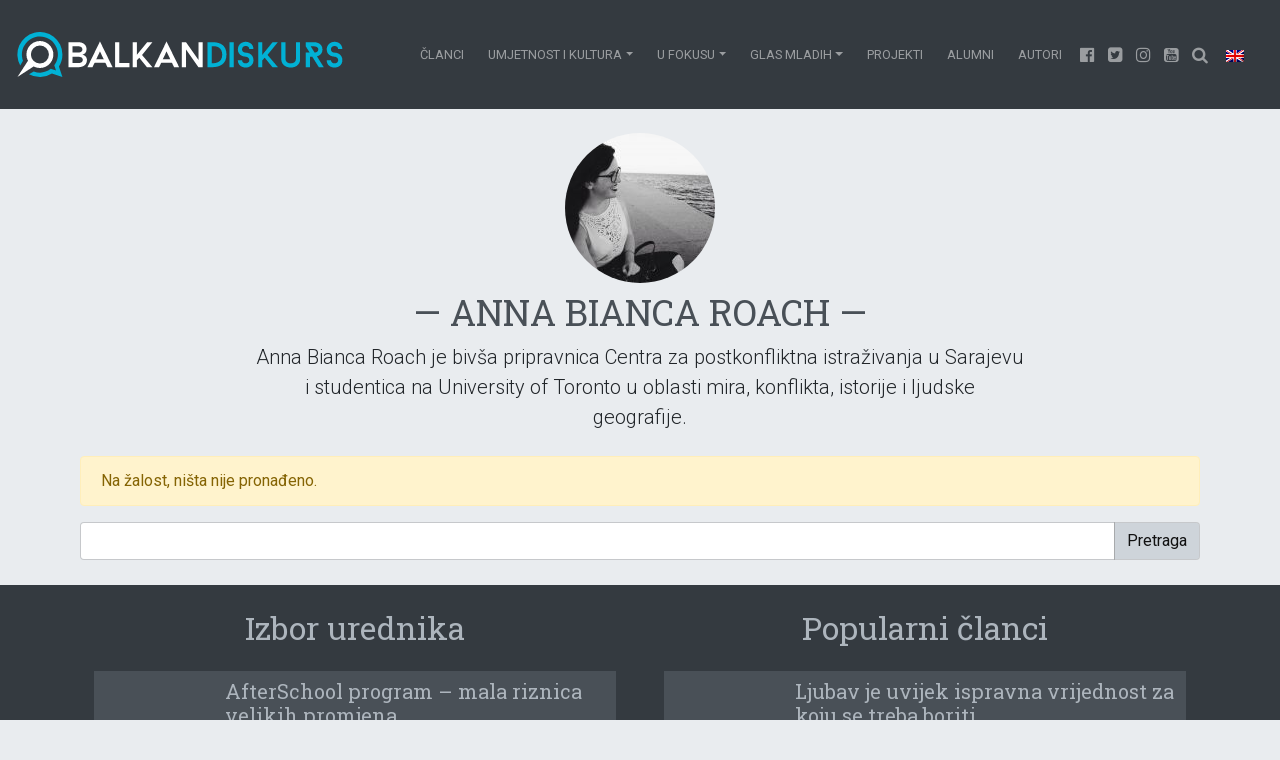

--- FILE ---
content_type: text/html; charset=UTF-8
request_url: https://balkandiskurs.com/profile/anna-bianca-roach/
body_size: 19550
content:
<!doctype html>
<html lang="bs-BA">
<head><meta charset="utf-8"><script>if(navigator.userAgent.match(/MSIE|Internet Explorer/i)||navigator.userAgent.match(/Trident\/7\..*?rv:11/i)){var href=document.location.href;if(!href.match(/[?&]nowprocket/)){if(href.indexOf("?")==-1){if(href.indexOf("#")==-1){document.location.href=href+"?nowprocket=1"}else{document.location.href=href.replace("#","?nowprocket=1#")}}else{if(href.indexOf("#")==-1){document.location.href=href+"&nowprocket=1"}else{document.location.href=href.replace("#","&nowprocket=1#")}}}}</script><script>class RocketLazyLoadScripts{constructor(){this.v="1.2.4",this.triggerEvents=["keydown","mousedown","mousemove","touchmove","touchstart","touchend","wheel"],this.userEventHandler=this._triggerListener.bind(this),this.touchStartHandler=this._onTouchStart.bind(this),this.touchMoveHandler=this._onTouchMove.bind(this),this.touchEndHandler=this._onTouchEnd.bind(this),this.clickHandler=this._onClick.bind(this),this.interceptedClicks=[],window.addEventListener("pageshow",t=>{this.persisted=t.persisted}),window.addEventListener("DOMContentLoaded",()=>{this._preconnect3rdParties()}),this.delayedScripts={normal:[],async:[],defer:[]},this.trash=[],this.allJQueries=[]}_addUserInteractionListener(t){if(document.hidden){t._triggerListener();return}this.triggerEvents.forEach(e=>window.addEventListener(e,t.userEventHandler,{passive:!0})),window.addEventListener("touchstart",t.touchStartHandler,{passive:!0}),window.addEventListener("mousedown",t.touchStartHandler),document.addEventListener("visibilitychange",t.userEventHandler)}_removeUserInteractionListener(){this.triggerEvents.forEach(t=>window.removeEventListener(t,this.userEventHandler,{passive:!0})),document.removeEventListener("visibilitychange",this.userEventHandler)}_onTouchStart(t){"HTML"!==t.target.tagName&&(window.addEventListener("touchend",this.touchEndHandler),window.addEventListener("mouseup",this.touchEndHandler),window.addEventListener("touchmove",this.touchMoveHandler,{passive:!0}),window.addEventListener("mousemove",this.touchMoveHandler),t.target.addEventListener("click",this.clickHandler),this._renameDOMAttribute(t.target,"onclick","rocket-onclick"),this._pendingClickStarted())}_onTouchMove(t){window.removeEventListener("touchend",this.touchEndHandler),window.removeEventListener("mouseup",this.touchEndHandler),window.removeEventListener("touchmove",this.touchMoveHandler,{passive:!0}),window.removeEventListener("mousemove",this.touchMoveHandler),t.target.removeEventListener("click",this.clickHandler),this._renameDOMAttribute(t.target,"rocket-onclick","onclick"),this._pendingClickFinished()}_onTouchEnd(){window.removeEventListener("touchend",this.touchEndHandler),window.removeEventListener("mouseup",this.touchEndHandler),window.removeEventListener("touchmove",this.touchMoveHandler,{passive:!0}),window.removeEventListener("mousemove",this.touchMoveHandler)}_onClick(t){t.target.removeEventListener("click",this.clickHandler),this._renameDOMAttribute(t.target,"rocket-onclick","onclick"),this.interceptedClicks.push(t),t.preventDefault(),t.stopPropagation(),t.stopImmediatePropagation(),this._pendingClickFinished()}_replayClicks(){window.removeEventListener("touchstart",this.touchStartHandler,{passive:!0}),window.removeEventListener("mousedown",this.touchStartHandler),this.interceptedClicks.forEach(t=>{t.target.dispatchEvent(new MouseEvent("click",{view:t.view,bubbles:!0,cancelable:!0}))})}_waitForPendingClicks(){return new Promise(t=>{this._isClickPending?this._pendingClickFinished=t:t()})}_pendingClickStarted(){this._isClickPending=!0}_pendingClickFinished(){this._isClickPending=!1}_renameDOMAttribute(t,e,r){t.hasAttribute&&t.hasAttribute(e)&&(event.target.setAttribute(r,event.target.getAttribute(e)),event.target.removeAttribute(e))}_triggerListener(){this._removeUserInteractionListener(this),"loading"===document.readyState?document.addEventListener("DOMContentLoaded",this._loadEverythingNow.bind(this)):this._loadEverythingNow()}_preconnect3rdParties(){let t=[];document.querySelectorAll("script[type=rocketlazyloadscript][data-rocket-src]").forEach(e=>{let r=e.getAttribute("data-rocket-src");if(r&&0!==r.indexOf("data:")){0===r.indexOf("//")&&(r=location.protocol+r);try{let i=new URL(r).origin;i!==location.origin&&t.push({src:i,crossOrigin:e.crossOrigin||"module"===e.getAttribute("data-rocket-type")})}catch(n){}}}),t=[...new Map(t.map(t=>[JSON.stringify(t),t])).values()],this._batchInjectResourceHints(t,"preconnect")}async _loadEverythingNow(){this.lastBreath=Date.now(),this._delayEventListeners(),this._delayJQueryReady(this),this._handleDocumentWrite(),this._registerAllDelayedScripts(),this._preloadAllScripts(),await this._loadScriptsFromList(this.delayedScripts.normal),await this._loadScriptsFromList(this.delayedScripts.defer),await this._loadScriptsFromList(this.delayedScripts.async);try{await this._triggerDOMContentLoaded(),await this._pendingWebpackRequests(this),await this._triggerWindowLoad()}catch(t){console.error(t)}window.dispatchEvent(new Event("rocket-allScriptsLoaded")),this._waitForPendingClicks().then(()=>{this._replayClicks()}),this._emptyTrash()}_registerAllDelayedScripts(){document.querySelectorAll("script[type=rocketlazyloadscript]").forEach(t=>{t.hasAttribute("data-rocket-src")?t.hasAttribute("async")&&!1!==t.async?this.delayedScripts.async.push(t):t.hasAttribute("defer")&&!1!==t.defer||"module"===t.getAttribute("data-rocket-type")?this.delayedScripts.defer.push(t):this.delayedScripts.normal.push(t):this.delayedScripts.normal.push(t)})}async _transformScript(t){if(await this._littleBreath(),!0===t.noModule&&"noModule"in HTMLScriptElement.prototype){t.setAttribute("data-rocket-status","skipped");return}return new Promise(navigator.userAgent.indexOf("Firefox/")>0||""===navigator.vendor?e=>{let r=document.createElement("script");[...t.attributes].forEach(t=>{let e=t.nodeName;"type"!==e&&("data-rocket-type"===e&&(e="type"),"data-rocket-src"===e&&(e="src"),r.setAttribute(e,t.nodeValue))}),t.text&&(r.text=t.text),r.hasAttribute("src")?(r.addEventListener("load",e),r.addEventListener("error",e)):(r.text=t.text,e());try{t.parentNode.replaceChild(r,t)}catch(i){e()}}:e=>{function r(){t.setAttribute("data-rocket-status","failed"),e()}try{let i=t.getAttribute("data-rocket-type"),n=t.getAttribute("data-rocket-src");i?(t.type=i,t.removeAttribute("data-rocket-type")):t.removeAttribute("type"),t.addEventListener("load",function r(){t.setAttribute("data-rocket-status","executed"),e()}),t.addEventListener("error",r),n?(t.removeAttribute("data-rocket-src"),t.src=n):t.src="data:text/javascript;base64,"+window.btoa(unescape(encodeURIComponent(t.text)))}catch(s){r()}})}async _loadScriptsFromList(t){let e=t.shift();return e&&e.isConnected?(await this._transformScript(e),this._loadScriptsFromList(t)):Promise.resolve()}_preloadAllScripts(){this._batchInjectResourceHints([...this.delayedScripts.normal,...this.delayedScripts.defer,...this.delayedScripts.async],"preload")}_batchInjectResourceHints(t,e){var r=document.createDocumentFragment();t.forEach(t=>{let i=t.getAttribute&&t.getAttribute("data-rocket-src")||t.src;if(i){let n=document.createElement("link");n.href=i,n.rel=e,"preconnect"!==e&&(n.as="script"),t.getAttribute&&"module"===t.getAttribute("data-rocket-type")&&(n.crossOrigin=!0),t.crossOrigin&&(n.crossOrigin=t.crossOrigin),t.integrity&&(n.integrity=t.integrity),r.appendChild(n),this.trash.push(n)}}),document.head.appendChild(r)}_delayEventListeners(){let t={};function e(e,r){!function e(r){!t[r]&&(t[r]={originalFunctions:{add:r.addEventListener,remove:r.removeEventListener},eventsToRewrite:[]},r.addEventListener=function(){arguments[0]=i(arguments[0]),t[r].originalFunctions.add.apply(r,arguments)},r.removeEventListener=function(){arguments[0]=i(arguments[0]),t[r].originalFunctions.remove.apply(r,arguments)});function i(e){return t[r].eventsToRewrite.indexOf(e)>=0?"rocket-"+e:e}}(e),t[e].eventsToRewrite.push(r)}function r(t,e){let r=t[e];Object.defineProperty(t,e,{get:()=>r||function(){},set(i){t["rocket"+e]=r=i}})}e(document,"DOMContentLoaded"),e(window,"DOMContentLoaded"),e(window,"load"),e(window,"pageshow"),e(document,"readystatechange"),r(document,"onreadystatechange"),r(window,"onload"),r(window,"onpageshow")}_delayJQueryReady(t){let e;function r(t){return t.split(" ").map(t=>"load"===t||0===t.indexOf("load.")?"rocket-jquery-load":t).join(" ")}function i(i){if(i&&i.fn&&!t.allJQueries.includes(i)){i.fn.ready=i.fn.init.prototype.ready=function(e){return t.domReadyFired?e.bind(document)(i):document.addEventListener("rocket-DOMContentLoaded",()=>e.bind(document)(i)),i([])};let n=i.fn.on;i.fn.on=i.fn.init.prototype.on=function(){return this[0]===window&&("string"==typeof arguments[0]||arguments[0]instanceof String?arguments[0]=r(arguments[0]):"object"==typeof arguments[0]&&Object.keys(arguments[0]).forEach(t=>{let e=arguments[0][t];delete arguments[0][t],arguments[0][r(t)]=e})),n.apply(this,arguments),this},t.allJQueries.push(i)}e=i}i(window.jQuery),Object.defineProperty(window,"jQuery",{get:()=>e,set(t){i(t)}})}async _pendingWebpackRequests(t){let e=document.querySelector("script[data-webpack]");async function r(){return new Promise(t=>{e.addEventListener("load",t),e.addEventListener("error",t)})}e&&(await r(),await t._requestAnimFrame(),await t._pendingWebpackRequests(t))}async _triggerDOMContentLoaded(){this.domReadyFired=!0,await this._littleBreath(),document.dispatchEvent(new Event("rocket-DOMContentLoaded")),await this._littleBreath(),window.dispatchEvent(new Event("rocket-DOMContentLoaded")),await this._littleBreath(),document.dispatchEvent(new Event("rocket-readystatechange")),await this._littleBreath(),document.rocketonreadystatechange&&document.rocketonreadystatechange()}async _triggerWindowLoad(){await this._littleBreath(),window.dispatchEvent(new Event("rocket-load")),await this._littleBreath(),window.rocketonload&&window.rocketonload(),await this._littleBreath(),this.allJQueries.forEach(t=>t(window).trigger("rocket-jquery-load")),await this._littleBreath();let t=new Event("rocket-pageshow");t.persisted=this.persisted,window.dispatchEvent(t),await this._littleBreath(),window.rocketonpageshow&&window.rocketonpageshow({persisted:this.persisted})}_handleDocumentWrite(){let t=new Map;document.write=document.writeln=function(e){let r=document.currentScript;r||console.error("WPRocket unable to document.write this: "+e);let i=document.createRange(),n=r.parentElement,s=t.get(r);void 0===s&&(s=r.nextSibling,t.set(r,s));let a=document.createDocumentFragment();i.setStart(a,0),a.appendChild(i.createContextualFragment(e)),n.insertBefore(a,s)}}async _littleBreath(){Date.now()-this.lastBreath>45&&(await this._requestAnimFrame(),this.lastBreath=Date.now())}async _requestAnimFrame(){return document.hidden?new Promise(t=>setTimeout(t)):new Promise(t=>requestAnimationFrame(t))}_emptyTrash(){this.trash.forEach(t=>t.remove())}static run(){let t=new RocketLazyLoadScripts;t._addUserInteractionListener(t)}}RocketLazyLoadScripts.run();</script>
    
    <meta http-equiv="x-ua-compatible" content="ie=edge">
    <meta name="viewport" content="width=device-width, initial-scale=1, shrink-to-fit=no">
    
    
    <title>Profile: Anna Bianca Roach | Balkan Diskurs</title><link rel="preload" as="style" href="https://fonts.googleapis.com/css?family=Roboto%20Slab%3A400%2C100%2C300%2C700%7CRoboto%3A400%2C100%2C300%2C700&#038;display=swap" /><link rel="stylesheet" href="https://fonts.googleapis.com/css?family=Roboto%20Slab%3A400%2C100%2C300%2C700%7CRoboto%3A400%2C100%2C300%2C700&#038;display=swap" media="print" onload="this.media='all'" /><noscript><link rel="stylesheet" href="https://fonts.googleapis.com/css?family=Roboto%20Slab%3A400%2C100%2C300%2C700%7CRoboto%3A400%2C100%2C300%2C700&#038;display=swap" /></noscript><style id="rocket-critical-css">:root{--wp-admin-theme-color:#007cba;--wp-admin-theme-color-darker-10:#006ba1;--wp-admin-theme-color-darker-20:#005a87}*,:after,:before{-webkit-box-sizing:border-box;box-sizing:border-box}html{-ms-overflow-style:scrollbar;-ms-text-size-adjust:100%;-webkit-text-size-adjust:100%;font-family:sans-serif;line-height:1.15}@-ms-viewport{width:device-width}header,main,nav{display:block}body{background-color:#e9ecef;color:#212529;font-family:Roboto,Helvetica Neue,Arial,sans-serif;font-size:1rem;font-weight:400;line-height:1.5;margin:0;text-align:left}h1,h6{margin-bottom:.5rem;margin-top:0}p{margin-bottom:1rem;margin-top:0}ul{margin-bottom:1rem}ul{margin-top:0}small{font-size:80%}a{-webkit-text-decoration-skip:objects;background-color:transparent;color:#1db1d3;text-decoration:none}img{border-style:none;vertical-align:middle}a,button,input{-ms-touch-action:manipulation;touch-action:manipulation}button,input{font-family:inherit;font-size:inherit;line-height:inherit;margin:0}button,input{overflow:visible}button{text-transform:none}[type=submit],button,html [type=button]{-webkit-appearance:button}[type=button]::-moz-focus-inner,[type=submit]::-moz-focus-inner,button::-moz-focus-inner{border-style:none;padding:0}::-webkit-file-upload-button{-webkit-appearance:button;font:inherit}h1,h6{color:#495057;font-family:Roboto Slab,Georgia,Serif;font-weight:400;line-height:1.2;margin-bottom:.5rem}h1{font-size:2.25rem}h6{font-size:1rem}.lead{font-size:1.25rem;font-weight:300}small{font-size:80%;font-weight:400}.container{margin-left:auto;margin-right:auto;padding-left:10px;padding-right:10px;width:100%}@media (min-width:576px){.container{max-width:540px}}@media (min-width:768px){.container{max-width:720px}}@media (min-width:992px){.container{max-width:960px}}@media (min-width:1200px){.container{max-width:1140px}}.row{display:-webkit-box;display:-ms-flexbox;display:flex;-ms-flex-wrap:wrap;flex-wrap:wrap;margin-left:-10px;margin-right:-10px}.col-md-4{min-height:1px;padding-left:10px;padding-right:10px;position:relative;width:100%}@media (min-width:768px){.col-md-4{-webkit-box-flex:0;-ms-flex:0 0 33.33333%;flex:0 0 33.33333%;max-width:33.33333%}}.form-control{background-clip:padding-box;background-color:#fff;background-image:none;border:1px solid rgba(0,0,0,.15);border-radius:.25rem;color:#495057;display:block;font-size:1rem;line-height:1.25;padding:.5rem .75rem;width:100%}.form-control::-ms-expand{background-color:transparent;border:0}.form-control::-webkit-input-placeholder{color:#868e96;opacity:1}.form-control:-ms-input-placeholder{color:#868e96;opacity:1}.btn{border:1px solid transparent;border-radius:.25rem;display:inline-block;font-size:1rem;font-weight:400;line-height:1.25;padding:.5rem .75rem;text-align:center;vertical-align:middle;white-space:nowrap}.btn-secondary{background-color:#ced4da;border-color:#ced4da;color:#111}.collapse{display:none}.dropdown{position:relative}.dropdown-toggle:after{border-left:.3em solid transparent;border-right:.3em solid transparent;border-top:.3em solid;content:"";display:inline-block;height:0;margin-left:.255em;vertical-align:.255em;width:0}.dropdown-menu{background-clip:padding-box;background-color:#fff;border:1px solid rgba(0,0,0,.15);border-radius:.25rem;color:#212529;display:none;float:left;font-size:1rem;left:0;list-style:none;margin:.125rem 0 0;min-width:10rem;padding:.5rem 0;position:absolute;text-align:left;top:100%;z-index:1000}.dropdown-item{background:none;border:0;clear:both;color:#212529;display:block;font-weight:400;padding:.25rem 1.5rem;text-align:inherit;white-space:nowrap;width:100%}.input-group{display:-webkit-box;display:-ms-flexbox;display:flex;position:relative;width:100%}.input-group .form-control{-webkit-box-flex:1;-ms-flex:1 1 auto;flex:1 1 auto;margin-bottom:0;position:relative;width:1%;z-index:2}.input-group-btn,.input-group .form-control{-webkit-box-align:center;-ms-flex-align:center;align-items:center;display:-webkit-box;display:-ms-flexbox;display:flex}.input-group-btn{vertical-align:middle;white-space:nowrap}.input-group .form-control:not(:last-child){border-bottom-right-radius:0;border-top-right-radius:0}.input-group-btn:not(:first-child)>.btn{border-bottom-left-radius:0;border-top-left-radius:0}.input-group-btn{font-size:0;position:relative;white-space:nowrap}.input-group-btn>.btn{background-clip:padding-box;border:1px solid rgba(0,0,0,.15);position:relative}.input-group-btn:not(:first-child)>.btn{margin-left:-1px;z-index:2}.nav-link{display:block;padding:.5rem 1rem}@media (min-width:992px){.navbar-expand-lg{-ms-flex-wrap:nowrap;flex-wrap:nowrap;-webkit-box-pack:start;-ms-flex-pack:start;justify-content:flex-start}.navbar-expand-lg,.navbar-expand-lg .navbar-nav{-webkit-box-orient:horizontal;-webkit-box-direction:normal;-ms-flex-direction:row;flex-direction:row}.navbar-expand-lg .navbar-nav .dropdown-menu{position:absolute}.navbar-expand-lg .navbar-nav .nav-link{padding-left:.5rem;padding-right:.5rem}.navbar-expand-lg .navbar-collapse{display:-webkit-box!important;display:-ms-flexbox!important;display:flex!important}.navbar-expand-lg .navbar-toggler{display:none}}.card{background-clip:border-box;background-color:#fff;border:1px solid #e9ecef;border-radius:.25rem;display:-webkit-box;display:-ms-flexbox;display:flex;-webkit-box-orient:vertical;-webkit-box-direction:normal;-ms-flex-direction:column;flex-direction:column;min-width:0;position:relative;word-wrap:break-word}.card-body{-webkit-box-flex:1;-ms-flex:1 1 auto;flex:1 1 auto;padding:1rem}.card-title{margin-bottom:.75rem}.bg-dark{background-color:#343a40!important}.rounded-circle{border-radius:50%}.d-none{display:none!important}.d-flex{display:-webkit-box!important;display:-ms-flexbox!important;display:flex!important}@media (min-width:576px){.d-sm-block{display:block!important}.d-sm-flex{display:-webkit-box!important;display:-ms-flexbox!important;display:flex!important}}@media (min-width:768px){.d-md-inline{display:inline!important}}.flex-row{-webkit-box-orient:horizontal!important;-ms-flex-direction:row!important;flex-direction:row!important}.flex-row{-webkit-box-direction:normal!important}.justify-content-center{-webkit-box-pack:center!important;-ms-flex-pack:center!important;justify-content:center!important}.justify-content-around{-ms-flex-pack:distribute!important;justify-content:space-around!important}.align-items-stretch{-webkit-box-align:stretch!important;-ms-flex-align:stretch!important;align-items:stretch!important}@media (min-width:576px){.justify-content-sm-end{-webkit-box-pack:end!important;-ms-flex-pack:end!important;justify-content:flex-end!important}}.w-100{width:100%!important}.mt-2{margin-top:.5rem!important}.mr-2{margin-right:.5rem!important}.mb-2{margin-bottom:.5rem!important}.mb-4{margin-bottom:1.5rem!important}.mx-auto{margin-right:auto!important}.ml-auto,.mx-auto{margin-left:auto!important}@media (min-width:992px){.mt-lg-0{margin-top:0!important}}.text-center{text-align:center!important}.text-uppercase{text-transform:uppercase!important}@font-face{font-family:FontAwesome;font-style:normal;font-weight:400;src:url(/app/themes/balkandiskurs/dist/vendor/fontawesome-webfont_674f50d2.eot);src:url(/app/themes/balkandiskurs/dist/vendor/fontawesome-webfont_674f50d2.eot?#iefix&v=4.7.0) format("embedded-opentype"),url(/app/themes/balkandiskurs/dist/vendor/fontawesome-webfont_af7ae505.woff2) format("woff2"),url(/app/themes/balkandiskurs/dist/vendor/fontawesome-webfont_fee66e71.woff) format("woff"),url(/app/themes/balkandiskurs/dist/vendor/fontawesome-webfont_b06871f2.ttf) format("truetype"),url(/app/themes/balkandiskurs/dist/vendor/fontawesome-webfont_912ec66d.svg#fontawesomeregular) format("svg")}.fa{-moz-osx-font-smoothing:grayscale;-webkit-font-smoothing:antialiased;display:inline-block;font:normal normal normal 14px/1 FontAwesome;font-size:inherit;text-rendering:auto}.fa-2x{font-size:2em}.fa-search:before{content:"\F002"}.fa-twitter-square:before{content:"\F081"}.fa-youtube-square:before{content:"\F166"}.fa-instagram:before{content:"\F16D"}.fa-facebook-official:before{content:"\F230"}.card .ratio,.card .ratio-2x1{background-color:#1db1d3}.card .ratio-2x1 .image,.card .ratio .image{-webkit-transform:scale(1);-o-transform:scale(1);transform:scale(1)}.ratio,.ratio-2x1{display:block;overflow:hidden;position:relative;width:100%}.image{background-position:50%;background-size:cover}.image{display:block;height:100%;position:absolute;width:100%}.ratio-2x1{padding-bottom:75%}@media (min-width:576px){.ratio-2x1{padding-bottom:50%}}.navbar{font-size:.8rem;padding:1rem;position:relative;text-align:center;text-transform:uppercase}.navbar{-webkit-box-align:center;-ms-flex-align:center;align-items:center;display:-webkit-box;display:-ms-flexbox;display:flex;-ms-flex-wrap:wrap;flex-wrap:wrap;-webkit-box-pack:justify;-ms-flex-pack:justify;justify-content:space-between}@media (min-width:576px){.navbar{padding:2rem 1rem}}.navbar-brand{display:inline-block;font-size:1.25rem;line-height:inherit;margin-right:1rem;padding-bottom:0;padding-top:0;white-space:nowrap}.navbar-nav{display:-webkit-box;display:-ms-flexbox;display:flex;-webkit-box-orient:vertical;-webkit-box-direction:normal;-ms-flex-direction:column;flex-direction:column;list-style:none;margin-bottom:0;padding-left:0}.navbar-nav .nav-link{padding-left:0;padding-right:0}.navbar-nav .dropdown-menu{float:none;position:static}.navbar-collapse{-webkit-box-align:center;-ms-flex-align:center;align-items:center;-ms-flex-preferred-size:100%;flex-basis:100%}.navbar-toggler{background:transparent;border:1px solid transparent;border-radius:.25rem;font-size:1.25rem;line-height:1;padding:.25rem .75rem}.navbar-toggler-icon{background:no-repeat 50%;background-size:100% 100%;content:"";display:inline-block;height:1.5em;vertical-align:middle;width:1.5em}@media (min-width:992px){.navbar-expand-lg{-ms-flex-wrap:nowrap;flex-wrap:nowrap;-webkit-box-pack:start;-ms-flex-pack:start;justify-content:flex-start}.navbar-expand-lg,.navbar-expand-lg .navbar-nav{-webkit-box-orient:horizontal;-webkit-box-direction:normal;-ms-flex-direction:row;flex-direction:row}.navbar-expand-lg .navbar-nav .dropdown-menu{position:absolute}.navbar-expand-lg .navbar-nav .nav-link{padding-left:.75rem;padding-right:.75rem}.navbar-expand-lg .navbar-collapse{display:-webkit-box!important;display:-ms-flexbox!important;display:flex!important}.navbar-expand-lg .navbar-toggler{display:none}}.navbar-dark .navbar-brand{color:#fff}.navbar-dark .navbar-nav .nav-link{color:hsla(0,0%,100%,.5)}.navbar-dark .navbar-toggler{border-color:hsla(0,0%,100%,.1);color:hsla(0,0%,100%,.5)}.navbar-dark .navbar-toggler-icon{background-image:url("data:image/svg+xml;charset=utf8,%3Csvg viewBox='0 0 30 30' xmlns='http://www.w3.org/2000/svg'%3E%3Cpath stroke='rgba(255,255,255,0.5)' stroke-width='2' stroke-linecap='round' stroke-miterlimit='10' d='M4 7h22M4 15h22M4 23h22'/%3E%3C/svg%3E")}.dropdown-menu{background-color:#495057;text-align:center}.dropdown-menu .dropdown-item{color:#868e96}.navbar-brand img{height:auto;padding:0;width:65vw}@media (min-width:576px){.navbar-brand img{height:2.8125rem;width:auto}.dropdown-menu{background-color:#fff;font-size:.8rem;line-height:2rem;text-align:left}}#myDiv{opacity:1}</style>
<link rel="alternate" hreflang="bs" href="/profile/anna-bianca-roach/" />
<link rel="alternate" hreflang="en" href="/en/profile/anna-bianca-roach/" />
<link rel="alternate" hreflang="x-default" href="/profile/anna-bianca-roach/" />

<!-- The SEO Framework by Sybre Waaijer -->
<meta name="robots" content="noindex" />
<meta name="description" content="Anna Bianca Roach je biv&scaron;a pripravnica Centra za postkonfliktna istraživanja u Sarajevu i studentica na University of Toronto u oblasti mira, konflikta&#8230;" />
<meta property="og:type" content="website" />
<meta property="og:locale" content="bs_BA" />
<meta property="og:site_name" content="Balkan Diskurs" />
<meta property="og:title" content="Profile: Anna Bianca Roach | Balkan Diskurs" />
<meta property="og:description" content="Anna Bianca Roach je biv&scaron;a pripravnica Centra za postkonfliktna istraživanja u Sarajevu i studentica na University of Toronto u oblasti mira, konflikta, istorije i ljudske geografije." />
<meta property="og:url" content="https:///profile/anna-bianca-roach/" />
<meta property="og:image" content="https://balkandiskurs.com/app/uploads/2017/10/cropped-balkan_diskurs_logo_square-2.png" />
<meta property="og:image:width" content="512" />
<meta property="og:image:height" content="512" />
<meta name="twitter:card" content="summary_large_image" />
<meta name="twitter:title" content="Profile: Anna Bianca Roach | Balkan Diskurs" />
<meta name="twitter:description" content="Anna Bianca Roach je biv&scaron;a pripravnica Centra za postkonfliktna istraživanja u Sarajevu i studentica na University of Toronto u oblasti mira, konflikta, istorije i ljudske geografije." />
<meta name="twitter:image" content="https://balkandiskurs.com/app/uploads/2017/10/cropped-balkan_diskurs_logo_square-2.png" />
<script type="application/ld+json">{"@context":"https://schema.org","@graph":[{"@type":"WebSite","@id":"https://balkandiskurs.com/#/schema/WebSite","url":"https://balkandiskurs.com/","name":"Balkan Diskurs","description":"Za nezavisne, odgovorne medije i medijsku pismenost na Zapadnom Balkanu","inLanguage":"bs-BA","potentialAction":{"@type":"SearchAction","target":{"@type":"EntryPoint","urlTemplate":"https://balkandiskurs.com/search/{search_term_string}/"},"query-input":"required name=search_term_string"},"publisher":{"@type":"Organization","@id":"https://balkandiskurs.com/#/schema/Organization","name":"Balkan Diskurs","url":"https://balkandiskurs.com/","logo":{"@type":"ImageObject","url":"https://balkandiskurs.com/app/uploads/2017/10/cropped-balkan_diskurs_logo_square-2.png","contentUrl":"https://balkandiskurs.com/app/uploads/2017/10/cropped-balkan_diskurs_logo_square-2.png","width":512,"height":512}}},{"@type":"CollectionPage","@id":"https:///profile/anna-bianca-roach/","url":"https:///profile/anna-bianca-roach/","name":"Profile: Anna Bianca Roach | Balkan Diskurs","description":"Anna Bianca Roach je biv&scaron;a pripravnica Centra za postkonfliktna istraživanja u Sarajevu i studentica na University of Toronto u oblasti mira, konflikta&#8230;","inLanguage":"bs-BA","isPartOf":{"@id":"https://balkandiskurs.com/#/schema/WebSite"},"breadcrumb":{"@type":"BreadcrumbList","@id":"https://balkandiskurs.com/#/schema/BreadcrumbList","itemListElement":[{"@type":"ListItem","position":1,"item":"https://balkandiskurs.com/","name":"Balkan Diskurs"},{"@type":"ListItem","position":2,"name":"Profile: Anna Bianca Roach"}]}}]}</script>
<!-- / The SEO Framework by Sybre Waaijer | 19.88ms meta | 12.23ms boot -->

<link rel='dns-prefetch' href='//stats.wp.com' />
<link rel='dns-prefetch' href='//v0.wordpress.com' />
<link href='https://fonts.gstatic.com' crossorigin rel='preconnect' />
		<!-- This site uses the Google Analytics by MonsterInsights plugin v8.21.0 - Using Analytics tracking - https://www.monsterinsights.com/ -->
							<script type="rocketlazyloadscript" data-rocket-src="//www.googletagmanager.com/gtag/js?id=G-BJEPRJPQM3"  data-cfasync="false" data-wpfc-render="false" data-rocket-type="text/javascript" async></script>
			<script type="rocketlazyloadscript" data-cfasync="false" data-wpfc-render="false" data-rocket-type="text/javascript">
				var mi_version = '8.21.0';
				var mi_track_user = true;
				var mi_no_track_reason = '';
				
								var disableStrs = [
										'ga-disable-G-BJEPRJPQM3',
									];

				/* Function to detect opted out users */
				function __gtagTrackerIsOptedOut() {
					for (var index = 0; index < disableStrs.length; index++) {
						if (document.cookie.indexOf(disableStrs[index] + '=true') > -1) {
							return true;
						}
					}

					return false;
				}

				/* Disable tracking if the opt-out cookie exists. */
				if (__gtagTrackerIsOptedOut()) {
					for (var index = 0; index < disableStrs.length; index++) {
						window[disableStrs[index]] = true;
					}
				}

				/* Opt-out function */
				function __gtagTrackerOptout() {
					for (var index = 0; index < disableStrs.length; index++) {
						document.cookie = disableStrs[index] + '=true; expires=Thu, 31 Dec 2099 23:59:59 UTC; path=/';
						window[disableStrs[index]] = true;
					}
				}

				if ('undefined' === typeof gaOptout) {
					function gaOptout() {
						__gtagTrackerOptout();
					}
				}
								window.dataLayer = window.dataLayer || [];

				window.MonsterInsightsDualTracker = {
					helpers: {},
					trackers: {},
				};
				if (mi_track_user) {
					function __gtagDataLayer() {
						dataLayer.push(arguments);
					}

					function __gtagTracker(type, name, parameters) {
						if (!parameters) {
							parameters = {};
						}

						if (parameters.send_to) {
							__gtagDataLayer.apply(null, arguments);
							return;
						}

						if (type === 'event') {
														parameters.send_to = monsterinsights_frontend.v4_id;
							var hookName = name;
							if (typeof parameters['event_category'] !== 'undefined') {
								hookName = parameters['event_category'] + ':' + name;
							}

							if (typeof MonsterInsightsDualTracker.trackers[hookName] !== 'undefined') {
								MonsterInsightsDualTracker.trackers[hookName](parameters);
							} else {
								__gtagDataLayer('event', name, parameters);
							}
							
						} else {
							__gtagDataLayer.apply(null, arguments);
						}
					}

					__gtagTracker('js', new Date());
					__gtagTracker('set', {
						'developer_id.dZGIzZG': true,
											});
										__gtagTracker('config', 'G-BJEPRJPQM3', {"forceSSL":"true"} );
															window.gtag = __gtagTracker;										(function () {
						/* https://developers.google.com/analytics/devguides/collection/analyticsjs/ */
						/* ga and __gaTracker compatibility shim. */
						var noopfn = function () {
							return null;
						};
						var newtracker = function () {
							return new Tracker();
						};
						var Tracker = function () {
							return null;
						};
						var p = Tracker.prototype;
						p.get = noopfn;
						p.set = noopfn;
						p.send = function () {
							var args = Array.prototype.slice.call(arguments);
							args.unshift('send');
							__gaTracker.apply(null, args);
						};
						var __gaTracker = function () {
							var len = arguments.length;
							if (len === 0) {
								return;
							}
							var f = arguments[len - 1];
							if (typeof f !== 'object' || f === null || typeof f.hitCallback !== 'function') {
								if ('send' === arguments[0]) {
									var hitConverted, hitObject = false, action;
									if ('event' === arguments[1]) {
										if ('undefined' !== typeof arguments[3]) {
											hitObject = {
												'eventAction': arguments[3],
												'eventCategory': arguments[2],
												'eventLabel': arguments[4],
												'value': arguments[5] ? arguments[5] : 1,
											}
										}
									}
									if ('pageview' === arguments[1]) {
										if ('undefined' !== typeof arguments[2]) {
											hitObject = {
												'eventAction': 'page_view',
												'page_path': arguments[2],
											}
										}
									}
									if (typeof arguments[2] === 'object') {
										hitObject = arguments[2];
									}
									if (typeof arguments[5] === 'object') {
										Object.assign(hitObject, arguments[5]);
									}
									if ('undefined' !== typeof arguments[1].hitType) {
										hitObject = arguments[1];
										if ('pageview' === hitObject.hitType) {
											hitObject.eventAction = 'page_view';
										}
									}
									if (hitObject) {
										action = 'timing' === arguments[1].hitType ? 'timing_complete' : hitObject.eventAction;
										hitConverted = mapArgs(hitObject);
										__gtagTracker('event', action, hitConverted);
									}
								}
								return;
							}

							function mapArgs(args) {
								var arg, hit = {};
								var gaMap = {
									'eventCategory': 'event_category',
									'eventAction': 'event_action',
									'eventLabel': 'event_label',
									'eventValue': 'event_value',
									'nonInteraction': 'non_interaction',
									'timingCategory': 'event_category',
									'timingVar': 'name',
									'timingValue': 'value',
									'timingLabel': 'event_label',
									'page': 'page_path',
									'location': 'page_location',
									'title': 'page_title',
									'referrer' : 'page_referrer',
								};
								for (arg in args) {
																		if (!(!args.hasOwnProperty(arg) || !gaMap.hasOwnProperty(arg))) {
										hit[gaMap[arg]] = args[arg];
									} else {
										hit[arg] = args[arg];
									}
								}
								return hit;
							}

							try {
								f.hitCallback();
							} catch (ex) {
							}
						};
						__gaTracker.create = newtracker;
						__gaTracker.getByName = newtracker;
						__gaTracker.getAll = function () {
							return [];
						};
						__gaTracker.remove = noopfn;
						__gaTracker.loaded = true;
						window['__gaTracker'] = __gaTracker;
					})();
									} else {
										console.log("");
					(function () {
						function __gtagTracker() {
							return null;
						}

						window['__gtagTracker'] = __gtagTracker;
						window['gtag'] = __gtagTracker;
					})();
									}
			</script>
				<!-- / Google Analytics by MonsterInsights -->
		<link rel="preload" href="/wp/wp-includes/css/dist/block-library/style.min.css?ver=6.4.1" data-rocket-async="style" as="style" onload="this.onload=null;this.rel='stylesheet'" onerror="this.removeAttribute('data-rocket-async')" >
<style id='wp-block-library-inline-css' type='text/css'>
.has-text-align-justify{text-align:justify;}
</style>
<link rel="preload" href="/wp/wp-includes/js/mediaelement/mediaelementplayer-legacy.min.css?ver=4.2.17" data-rocket-async="style" as="style" onload="this.onload=null;this.rel='stylesheet'" onerror="this.removeAttribute('data-rocket-async')" >
<link rel="preload" href="/wp/wp-includes/js/mediaelement/wp-mediaelement.min.css?ver=6.4.1" data-rocket-async="style" as="style" onload="this.onload=null;this.rel='stylesheet'" onerror="this.removeAttribute('data-rocket-async')" >
<style id='global-styles-inline-css' type='text/css'>
body{--wp--preset--color--black: #000000;--wp--preset--color--cyan-bluish-gray: #abb8c3;--wp--preset--color--white: #ffffff;--wp--preset--color--pale-pink: #f78da7;--wp--preset--color--vivid-red: #cf2e2e;--wp--preset--color--luminous-vivid-orange: #ff6900;--wp--preset--color--luminous-vivid-amber: #fcb900;--wp--preset--color--light-green-cyan: #7bdcb5;--wp--preset--color--vivid-green-cyan: #00d084;--wp--preset--color--pale-cyan-blue: #8ed1fc;--wp--preset--color--vivid-cyan-blue: #0693e3;--wp--preset--color--vivid-purple: #9b51e0;--wp--preset--gradient--vivid-cyan-blue-to-vivid-purple: linear-gradient(135deg,rgba(6,147,227,1) 0%,rgb(155,81,224) 100%);--wp--preset--gradient--light-green-cyan-to-vivid-green-cyan: linear-gradient(135deg,rgb(122,220,180) 0%,rgb(0,208,130) 100%);--wp--preset--gradient--luminous-vivid-amber-to-luminous-vivid-orange: linear-gradient(135deg,rgba(252,185,0,1) 0%,rgba(255,105,0,1) 100%);--wp--preset--gradient--luminous-vivid-orange-to-vivid-red: linear-gradient(135deg,rgba(255,105,0,1) 0%,rgb(207,46,46) 100%);--wp--preset--gradient--very-light-gray-to-cyan-bluish-gray: linear-gradient(135deg,rgb(238,238,238) 0%,rgb(169,184,195) 100%);--wp--preset--gradient--cool-to-warm-spectrum: linear-gradient(135deg,rgb(74,234,220) 0%,rgb(151,120,209) 20%,rgb(207,42,186) 40%,rgb(238,44,130) 60%,rgb(251,105,98) 80%,rgb(254,248,76) 100%);--wp--preset--gradient--blush-light-purple: linear-gradient(135deg,rgb(255,206,236) 0%,rgb(152,150,240) 100%);--wp--preset--gradient--blush-bordeaux: linear-gradient(135deg,rgb(254,205,165) 0%,rgb(254,45,45) 50%,rgb(107,0,62) 100%);--wp--preset--gradient--luminous-dusk: linear-gradient(135deg,rgb(255,203,112) 0%,rgb(199,81,192) 50%,rgb(65,88,208) 100%);--wp--preset--gradient--pale-ocean: linear-gradient(135deg,rgb(255,245,203) 0%,rgb(182,227,212) 50%,rgb(51,167,181) 100%);--wp--preset--gradient--electric-grass: linear-gradient(135deg,rgb(202,248,128) 0%,rgb(113,206,126) 100%);--wp--preset--gradient--midnight: linear-gradient(135deg,rgb(2,3,129) 0%,rgb(40,116,252) 100%);--wp--preset--font-size--small: 13px;--wp--preset--font-size--medium: 20px;--wp--preset--font-size--large: 36px;--wp--preset--font-size--x-large: 42px;--wp--preset--spacing--20: 0.44rem;--wp--preset--spacing--30: 0.67rem;--wp--preset--spacing--40: 1rem;--wp--preset--spacing--50: 1.5rem;--wp--preset--spacing--60: 2.25rem;--wp--preset--spacing--70: 3.38rem;--wp--preset--spacing--80: 5.06rem;--wp--preset--shadow--natural: 6px 6px 9px rgba(0, 0, 0, 0.2);--wp--preset--shadow--deep: 12px 12px 50px rgba(0, 0, 0, 0.4);--wp--preset--shadow--sharp: 6px 6px 0px rgba(0, 0, 0, 0.2);--wp--preset--shadow--outlined: 6px 6px 0px -3px rgba(255, 255, 255, 1), 6px 6px rgba(0, 0, 0, 1);--wp--preset--shadow--crisp: 6px 6px 0px rgba(0, 0, 0, 1);}body { margin: 0; }.wp-site-blocks > .alignleft { float: left; margin-right: 2em; }.wp-site-blocks > .alignright { float: right; margin-left: 2em; }.wp-site-blocks > .aligncenter { justify-content: center; margin-left: auto; margin-right: auto; }:where(.is-layout-flex){gap: 0.5em;}:where(.is-layout-grid){gap: 0.5em;}body .is-layout-flow > .alignleft{float: left;margin-inline-start: 0;margin-inline-end: 2em;}body .is-layout-flow > .alignright{float: right;margin-inline-start: 2em;margin-inline-end: 0;}body .is-layout-flow > .aligncenter{margin-left: auto !important;margin-right: auto !important;}body .is-layout-constrained > .alignleft{float: left;margin-inline-start: 0;margin-inline-end: 2em;}body .is-layout-constrained > .alignright{float: right;margin-inline-start: 2em;margin-inline-end: 0;}body .is-layout-constrained > .aligncenter{margin-left: auto !important;margin-right: auto !important;}body .is-layout-constrained > :where(:not(.alignleft):not(.alignright):not(.alignfull)){max-width: var(--wp--style--global--content-size);margin-left: auto !important;margin-right: auto !important;}body .is-layout-constrained > .alignwide{max-width: var(--wp--style--global--wide-size);}body .is-layout-flex{display: flex;}body .is-layout-flex{flex-wrap: wrap;align-items: center;}body .is-layout-flex > *{margin: 0;}body .is-layout-grid{display: grid;}body .is-layout-grid > *{margin: 0;}body{padding-top: 0px;padding-right: 0px;padding-bottom: 0px;padding-left: 0px;}a:where(:not(.wp-element-button)){text-decoration: underline;}.wp-element-button, .wp-block-button__link{background-color: #32373c;border-width: 0;color: #fff;font-family: inherit;font-size: inherit;line-height: inherit;padding: calc(0.667em + 2px) calc(1.333em + 2px);text-decoration: none;}.has-black-color{color: var(--wp--preset--color--black) !important;}.has-cyan-bluish-gray-color{color: var(--wp--preset--color--cyan-bluish-gray) !important;}.has-white-color{color: var(--wp--preset--color--white) !important;}.has-pale-pink-color{color: var(--wp--preset--color--pale-pink) !important;}.has-vivid-red-color{color: var(--wp--preset--color--vivid-red) !important;}.has-luminous-vivid-orange-color{color: var(--wp--preset--color--luminous-vivid-orange) !important;}.has-luminous-vivid-amber-color{color: var(--wp--preset--color--luminous-vivid-amber) !important;}.has-light-green-cyan-color{color: var(--wp--preset--color--light-green-cyan) !important;}.has-vivid-green-cyan-color{color: var(--wp--preset--color--vivid-green-cyan) !important;}.has-pale-cyan-blue-color{color: var(--wp--preset--color--pale-cyan-blue) !important;}.has-vivid-cyan-blue-color{color: var(--wp--preset--color--vivid-cyan-blue) !important;}.has-vivid-purple-color{color: var(--wp--preset--color--vivid-purple) !important;}.has-black-background-color{background-color: var(--wp--preset--color--black) !important;}.has-cyan-bluish-gray-background-color{background-color: var(--wp--preset--color--cyan-bluish-gray) !important;}.has-white-background-color{background-color: var(--wp--preset--color--white) !important;}.has-pale-pink-background-color{background-color: var(--wp--preset--color--pale-pink) !important;}.has-vivid-red-background-color{background-color: var(--wp--preset--color--vivid-red) !important;}.has-luminous-vivid-orange-background-color{background-color: var(--wp--preset--color--luminous-vivid-orange) !important;}.has-luminous-vivid-amber-background-color{background-color: var(--wp--preset--color--luminous-vivid-amber) !important;}.has-light-green-cyan-background-color{background-color: var(--wp--preset--color--light-green-cyan) !important;}.has-vivid-green-cyan-background-color{background-color: var(--wp--preset--color--vivid-green-cyan) !important;}.has-pale-cyan-blue-background-color{background-color: var(--wp--preset--color--pale-cyan-blue) !important;}.has-vivid-cyan-blue-background-color{background-color: var(--wp--preset--color--vivid-cyan-blue) !important;}.has-vivid-purple-background-color{background-color: var(--wp--preset--color--vivid-purple) !important;}.has-black-border-color{border-color: var(--wp--preset--color--black) !important;}.has-cyan-bluish-gray-border-color{border-color: var(--wp--preset--color--cyan-bluish-gray) !important;}.has-white-border-color{border-color: var(--wp--preset--color--white) !important;}.has-pale-pink-border-color{border-color: var(--wp--preset--color--pale-pink) !important;}.has-vivid-red-border-color{border-color: var(--wp--preset--color--vivid-red) !important;}.has-luminous-vivid-orange-border-color{border-color: var(--wp--preset--color--luminous-vivid-orange) !important;}.has-luminous-vivid-amber-border-color{border-color: var(--wp--preset--color--luminous-vivid-amber) !important;}.has-light-green-cyan-border-color{border-color: var(--wp--preset--color--light-green-cyan) !important;}.has-vivid-green-cyan-border-color{border-color: var(--wp--preset--color--vivid-green-cyan) !important;}.has-pale-cyan-blue-border-color{border-color: var(--wp--preset--color--pale-cyan-blue) !important;}.has-vivid-cyan-blue-border-color{border-color: var(--wp--preset--color--vivid-cyan-blue) !important;}.has-vivid-purple-border-color{border-color: var(--wp--preset--color--vivid-purple) !important;}.has-vivid-cyan-blue-to-vivid-purple-gradient-background{background: var(--wp--preset--gradient--vivid-cyan-blue-to-vivid-purple) !important;}.has-light-green-cyan-to-vivid-green-cyan-gradient-background{background: var(--wp--preset--gradient--light-green-cyan-to-vivid-green-cyan) !important;}.has-luminous-vivid-amber-to-luminous-vivid-orange-gradient-background{background: var(--wp--preset--gradient--luminous-vivid-amber-to-luminous-vivid-orange) !important;}.has-luminous-vivid-orange-to-vivid-red-gradient-background{background: var(--wp--preset--gradient--luminous-vivid-orange-to-vivid-red) !important;}.has-very-light-gray-to-cyan-bluish-gray-gradient-background{background: var(--wp--preset--gradient--very-light-gray-to-cyan-bluish-gray) !important;}.has-cool-to-warm-spectrum-gradient-background{background: var(--wp--preset--gradient--cool-to-warm-spectrum) !important;}.has-blush-light-purple-gradient-background{background: var(--wp--preset--gradient--blush-light-purple) !important;}.has-blush-bordeaux-gradient-background{background: var(--wp--preset--gradient--blush-bordeaux) !important;}.has-luminous-dusk-gradient-background{background: var(--wp--preset--gradient--luminous-dusk) !important;}.has-pale-ocean-gradient-background{background: var(--wp--preset--gradient--pale-ocean) !important;}.has-electric-grass-gradient-background{background: var(--wp--preset--gradient--electric-grass) !important;}.has-midnight-gradient-background{background: var(--wp--preset--gradient--midnight) !important;}.has-small-font-size{font-size: var(--wp--preset--font-size--small) !important;}.has-medium-font-size{font-size: var(--wp--preset--font-size--medium) !important;}.has-large-font-size{font-size: var(--wp--preset--font-size--large) !important;}.has-x-large-font-size{font-size: var(--wp--preset--font-size--x-large) !important;}
.wp-block-navigation a:where(:not(.wp-element-button)){color: inherit;}
:where(.wp-block-post-template.is-layout-flex){gap: 1.25em;}:where(.wp-block-post-template.is-layout-grid){gap: 1.25em;}
:where(.wp-block-columns.is-layout-flex){gap: 2em;}:where(.wp-block-columns.is-layout-grid){gap: 2em;}
.wp-block-pullquote{font-size: 1.5em;line-height: 1.6;}
</style>
<link data-minify="1" rel="preload" href="https://balkandiskurs.com/app/cache/min/1/app/plugins/contact-form-7/includes/css/styles.css?ver=1748084463" data-rocket-async="style" as="style" onload="this.onload=null;this.rel='stylesheet'" onerror="this.removeAttribute('data-rocket-async')" >
<link data-minify="1" rel="preload" href="https://balkandiskurs.com/app/cache/min/1/app/themes/balkandiskurs/dist/styles/main_59a34cc6.css?ver=1748084464" data-rocket-async="style" as="style" onload="this.onload=null;this.rel='stylesheet'" onerror="this.removeAttribute('data-rocket-async')" >
<link data-minify="1" rel="preload" href="https://balkandiskurs.com/app/cache/min/1/app/plugins/jetpack/css/jetpack.css?ver=1748084464" data-rocket-async="style" as="style" onload="this.onload=null;this.rel='stylesheet'" onerror="this.removeAttribute('data-rocket-async')" >
<script type="rocketlazyloadscript" data-rocket-type="text/javascript" data-rocket-src="/app/plugins/google-analytics-for-wordpress/assets/js/frontend-gtag.min.js?ver=8.21.0" id="monsterinsights-frontend-script-js" defer></script>
<script data-cfasync="false" data-wpfc-render="false" type="text/javascript" id='monsterinsights-frontend-script-js-extra'>/* <![CDATA[ */
var monsterinsights_frontend = {"js_events_tracking":"true","download_extensions":"doc,pdf,ppt,zip,xls,docx,pptx,xlsx","inbound_paths":"[]","home_url":"https:\/\/balkandiskurs.com","hash_tracking":"false","v4_id":"G-BJEPRJPQM3"};/* ]]> */
</script>
<script type="rocketlazyloadscript" data-rocket-type="text/javascript" data-rocket-src="/wp/wp-includes/js/jquery/jquery.min.js?ver=3.7.1" id="jquery-core-js" defer></script>
<script type="rocketlazyloadscript" data-rocket-type="text/javascript" data-rocket-src="/wp/wp-includes/js/jquery/jquery-migrate.min.js?ver=3.4.1" id="jquery-migrate-js" defer></script>
<meta name="generator" content="WPML ver:4.6.8 stt:6,1;" />
	<style>img#wpstats{display:none}</style>
		<link rel="icon" href="/app/uploads/2017/10/cropped-balkan_diskurs_logo_square-2-32x32.png" sizes="32x32" />
<link rel="icon" href="/app/uploads/2017/10/cropped-balkan_diskurs_logo_square-2-192x192.png" sizes="192x192" />
<link rel="apple-touch-icon" href="/app/uploads/2017/10/cropped-balkan_diskurs_logo_square-2-180x180.png" />
<meta name="msapplication-TileImage" content="/app/uploads/2017/10/cropped-balkan_diskurs_logo_square-2-270x270.png" />
<script type="rocketlazyloadscript">
/*! loadCSS rel=preload polyfill. [c]2017 Filament Group, Inc. MIT License */
(function(w){"use strict";if(!w.loadCSS){w.loadCSS=function(){}}
var rp=loadCSS.relpreload={};rp.support=(function(){var ret;try{ret=w.document.createElement("link").relList.supports("preload")}catch(e){ret=!1}
return function(){return ret}})();rp.bindMediaToggle=function(link){var finalMedia=link.media||"all";function enableStylesheet(){link.media=finalMedia}
if(link.addEventListener){link.addEventListener("load",enableStylesheet)}else if(link.attachEvent){link.attachEvent("onload",enableStylesheet)}
setTimeout(function(){link.rel="stylesheet";link.media="only x"});setTimeout(enableStylesheet,3000)};rp.poly=function(){if(rp.support()){return}
var links=w.document.getElementsByTagName("link");for(var i=0;i<links.length;i++){var link=links[i];if(link.rel==="preload"&&link.getAttribute("as")==="style"&&!link.getAttribute("data-loadcss")){link.setAttribute("data-loadcss",!0);rp.bindMediaToggle(link)}}};if(!rp.support()){rp.poly();var run=w.setInterval(rp.poly,500);if(w.addEventListener){w.addEventListener("load",function(){rp.poly();w.clearInterval(run)})}else if(w.attachEvent){w.attachEvent("onload",function(){rp.poly();w.clearInterval(run)})}}
if(typeof exports!=="undefined"){exports.loadCSS=loadCSS}
else{w.loadCSS=loadCSS}}(typeof global!=="undefined"?global:this))
</script></head>
<body class="archive tax-profile term-anna-bianca-roach term-2364 app-data index-data archive-data taxonomy-data taxonomy-profile-data taxonomy-profile-anna-bianca-roach-data">
<div id="xloader"></div>
<div class="overflow" id="myDiv" class="animate-on-load">
    <style>
    li.menu-item.menu-item-type-post_type.menu-item-object-page.menu-item-4246.nav-item a,
    li.menu-item.menu-item-type-post_type.menu-item-object-page.menu-item-4247.nav-item a {
    background-color: #1db1d3;
    color: #fff;
    -webkit-border-radius: 3px;
    -moz-border-radius: 3px;
    border-radius: 3px;
}
    .grecaptcha-badge { visibility: hidden; }
</style>
<header class="banner mb-4">
    <nav class="navbar navbar-expand-lg navbar-dark bg-dark">
        <a class="navbar-brand" href="https://balkandiskurs.com/">
            <img width="1100" height="150" src="https://balkandiskurs.com/app/themes/balkandiskurs/dist/images/balkan_diskurs_logo_8903f91e.svg" alt="">
        </a>
        <button class="navbar-toggler" type="button" data-toggle="collapse" data-target="#navbarNav" aria-controls="navbarNav" aria-expanded="false" aria-label="Toggle navigation">
            <span class="navbar-toggler-icon"></span>
        </button>
        <div id="navbarNav" class="collapse navbar-collapse d-flex-sm justify-content-sm-end mr-2">
                            <ul id="menu-kategorije" class="navbar-nav ml-auto mt-2 mt-lg-0"><li id="menu-item-2661" class="menu-item menu-item-type-taxonomy menu-item-object-category menu-item-2661 nav-item"><a href="/category/clanci/" class="nav-link">Članci</a><li id="menu-item-7170" class="menu-item menu-item-type-taxonomy menu-item-object-category menu-item-has-children menu-item-7170 nav-item dropdown"><a href="/category/umjetnost/" class="nav-link dropdown-toggle" data-toggle="dropdown">Umjetnost i kultura</a>
<div class="dropdown-menu">
<a href="/category/umjetnost/umjetnost-fotografija/" class="dropdown-item">Fotografija</a><a href="/category/umjetnost/umjetnost-film/" class="dropdown-item">Film</a><a href="/category/umjetnost/umjetnost-muzika/" class="dropdown-item">Muzika</a><a href="/category/umjetnost/umjetnost-sportovi/" class="dropdown-item">Sportovi</a><a href="/category/umjetnost/umjetnost-drugo/" class="dropdown-item">Drugo</a></div>
<li id="menu-item-7165" class="menu-item menu-item-type-taxonomy menu-item-object-category menu-item-has-children menu-item-7165 nav-item dropdown"><a href="/category/u-fokusu/" class="nav-link dropdown-toggle" data-toggle="dropdown">U Fokusu</a>
<div class="dropdown-menu">
<a href="/category/u-fokusu/u-fokusu-graditelji-mira/" class="dropdown-item">Graditelji mira</a><a href="/category/u-fokusu/u-fokusu-obicni-heroji/" class="dropdown-item">Obični Heroji</a><a href="/category/u-fokusu/u-fokusu-dogadjaji/" class="dropdown-item">Događaji</a><a href="/category/u-fokusu/u-fokusu-istrazivanja/" class="dropdown-item">Istraživanja</a></div>
<li id="menu-item-2813" class="menu-item menu-item-type-taxonomy menu-item-object-category menu-item-has-children menu-item-2813 nav-item dropdown"><a href="/category/glas-mladih/" class="nav-link dropdown-toggle" data-toggle="dropdown">Glas mladih</a>
<div class="dropdown-menu">
<a href="/category/glas-mladih/glas-mladih-tekstovi/" class="dropdown-item">Tekstovi</a><a href="/category/glas-mladih/glas-mladih-takmicenje-srdan-aleksic/" class="dropdown-item">Takmičenje Srđan Aleksić</a><a href="/category/glas-mladih/glas-mladih-eseji/" class="dropdown-item">Eseji i mišljenja</a></div>
<li id="menu-item-5858" class="menu-item menu-item-type-post_type menu-item-object-page menu-item-5858 nav-item"><a href="https://balkandiskurs.com/projekti/" class="nav-link">Projekti</a><li id="menu-item-9180" class="menu-item menu-item-type-post_type menu-item-object-page menu-item-9180 nav-item"><a href="https://balkandiskurs.com/alumni/" class="nav-link">Alumni</a><li id="menu-item-8973" class="menu-item menu-item-type-post_type menu-item-object-page menu-item-8973 nav-item"><a href="https://balkandiskurs.com/autori/" class="nav-link">Autori</a></ul>
                        <ul class="navbar-nav header-social d-sm-flex flex-row justify-content-around">
                <li class="menu-item"><a class="nav-link" style="padding-left:.5em;padding-right:.5em" title="Facebook" href="https://www.facebook.com/Balkandiskurs"><i class="fa fa-lg fa-facebook-official" aria-hidden="true"></i></a></li>
                <li class="menu-item"><a class="nav-link" style="padding-left:.5em;padding-right:.5em" title="Twitter" href="https://twitter.com/balkandiskurs"><i class="fa fa-lg fa-twitter-square" aria-hidden="true"></i></a></li>
                <li class="menu-item"><a class="nav-link" style="padding-left:.5em;padding-right:.5em" title="Youtube" href="https://www.instagram.com/balkandiskurs/"><i class="fa fa-lg fa-instagram" aria-hidden="true"></i></a></li>
                <li class="menu-item"><a class="nav-link" style="padding-left:.5em;padding-right:.5em" title="Youtube" href="https://www.youtube.com/channel/UCtc6ad7To-pf1Lcee9jYmqg"><i class="fa fa-lg fa-youtube-square" aria-hidden="true"></i></a></li>
                <li class="menu-item"><a class="nav-link" style="padding-left:.5em;padding-right:.5em" title="Search" data-toggle="collapse" href="#search-collapse" aria-expanded="false" aria-controls="search-collapse"><i class="fa fa-lg fa-search" aria-hidden="true"></i></a></li>
                                <li class="menu-item custom-switcher"><a class="nav-link" href="/en/profile/anna-bianca-roach/"><img src="https://balkandiskurs.com/app/plugins/sitepress-multilingual-cms/res/flags/en.png" height="12" alt="en" width="18" /></a></li>
            </ul>
        </div>
    </nav>
    <div class="collapse" id="search-collapse">
        <div class="card card-body">
            <form role="search" method="get" action="https://balkandiskurs.com/">
    <div class="input-group">
        <input id="search-box" type="text" class="form-control" placeholder="" aria-label="" value="" name="s" title="Pretraga:">
        <span class="input-group-btn"><button class="btn btn-secondary" type="submit">Pretraga</button></span>
    </div>
</form>
        </div>
    </div>
</header>
      <div class="wrap container" role="document">
      <div class="content">
        <main class="main">
          
  <div class="page-header mb-4 text-center">
        <img width="150" height="150"
      src="/app/uploads/2021/01/anna-bianca-roach-150x150.jpg"
      title="Anna Bianca Roach"
      alt="Anna Bianca Roach"
      class="rounded-circle mx-auto mb-2"
      style="height: 150px; width:150px"
    >
        <h1 class="text-uppercase">
      <span class="d-none d-md-inline">— </span>Anna Bianca Roach<span class="d-none d-md-inline"> —</span>
    </h1>
    <div class="lead" style="max-width: 768px; margin: 0 auto"><p>Anna Bianca Roach je bivša pripravnica Centra za postkonfliktna istraživanja u Sarajevu i studentica na University of Toronto u oblasti mira, konflikta, istorije i ljudske geografije.</p>
</div>
  </div>
      <div class="alert alert-warning">
      Na žalost, ništa nije pronađeno.
    </div>
    <form role="search" method="get" action="https://balkandiskurs.com/">
    <div class="input-group">
        <input id="search-box" type="text" class="form-control" placeholder="" aria-label="" value="" name="s" title="Pretraga:">
        <span class="input-group-btn"><button class="btn btn-secondary" type="submit">Pretraga</button></span>
    </div>
</form>
    <div class="row justify-content-center">
      </div>
  <div class="row">
    <div class="col-md-12 text-center">
            
    </div>
  </div>
        </main>
              </div>
    </div>
      <footer class="content-info bg-dark mt-4">
    <div class="container">
        <div class="row">
            <div class="col-md-6 p-4">
                <h2 class="text-center mb-4">Izbor urednika</h2>
                <ul class="list-unstyled">
                                         <li class="mb-3 d-flex footer-post">
    <div class="w-25 pr-3">
        <a href="https://balkandiskurs.com/2026/01/19/afterschool-program-mala-riznica-velikih-promjena/">
            <div class="ratio-full-height lazy photo" data-src="/app/uploads/2026/01/cover-photo-1-512x512.jpg"></div>
        </a>
    </div>
    <div class="w-75 pt-2 pr-2">
        <h5 class="mt-0"><a href="https://balkandiskurs.com/2026/01/19/afterschool-program-mala-riznica-velikih-promjena/">AfterSchool program &#8211; mala riznica velikih promjena</a></h5>
    </div>
</li>
                                         <li class="mb-3 d-flex footer-post">
    <div class="w-25 pr-3">
        <a href="https://balkandiskurs.com/2026/01/16/novi-zivoti-izmedu-granica-strani-radnici-lica-novog-sarajeva/">
            <div class="ratio-full-height lazy photo" data-src="/app/uploads/2026/01/pexels-sandin-redzo-1780184288-28552099-512x512.jpg"></div>
        </a>
    </div>
    <div class="w-75 pt-2 pr-2">
        <h5 class="mt-0"><a href="https://balkandiskurs.com/2026/01/16/novi-zivoti-izmedu-granica-strani-radnici-lica-novog-sarajeva/">Novi životi između granica: Strani radnici lica &#8216;novog&#8217; Sarajeva</a></h5>
    </div>
</li>
                                         <li class="mb-3 d-flex footer-post">
    <div class="w-25 pr-3">
        <a href="https://balkandiskurs.com/2026/01/12/zajednicka-izgradnja-mira-s-novom-energijom-mladih/">
            <div class="ratio-full-height lazy photo" data-src="/app/uploads/2026/01/cover-photo-512x512.jpg"></div>
        </a>
    </div>
    <div class="w-75 pt-2 pr-2">
        <h5 class="mt-0"><a href="https://balkandiskurs.com/2026/01/12/zajednicka-izgradnja-mira-s-novom-energijom-mladih/">Zajednička izgradnja mira s novom energijom mladih</a></h5>
    </div>
</li>
                                    </ul>
            </div>
            <div class="col-md-6 p-4">
                <h2 class="text-center mb-4">Popularni članci</h2>
                <ul class="list-unstyled">
                                         <li class="mb-3 d-flex footer-post">
    <div class="w-25 pr-3">
        <a href="https://balkandiskurs.com/2021/01/27/danijela-i-miralem/">
            <div class="ratio-full-height lazy photo" data-src="/app/uploads/2021/01/intro-512x512.jpg"></div>
        </a>
    </div>
    <div class="w-75 pt-2 pr-2">
        <h5 class="mt-0"><a href="https://balkandiskurs.com/2021/01/27/danijela-i-miralem/">Ljubav je uvijek ispravna vrijednost za koju se treba boriti</a></h5>
    </div>
</li>
                                         <li class="mb-3 d-flex footer-post">
    <div class="w-25 pr-3">
        <a href="https://balkandiskurs.com/2021/01/11/olga-i-zijad/">
            <div class="ratio-full-height lazy photo" data-src="/app/uploads/2021/01/1-512x512.jpg"></div>
        </a>
    </div>
    <div class="w-75 pt-2 pr-2">
        <h5 class="mt-0"><a href="https://balkandiskurs.com/2021/01/11/olga-i-zijad/">Nije bitno ime, bitni su ljubav i poštovanje</a></h5>
    </div>
</li>
                                         <li class="mb-3 d-flex footer-post">
    <div class="w-25 pr-3">
        <a href="https://balkandiskurs.com/2025/04/06/sarajevska-zicara-neumorno-odlazi-i-vraca-se-za-bolje-sutra/">
            <div class="ratio-full-height lazy photo" data-src="/app/uploads/2025/04/cover-photo-1-512x512.png"></div>
        </a>
    </div>
    <div class="w-75 pt-2 pr-2">
        <h5 class="mt-0"><a href="https://balkandiskurs.com/2025/04/06/sarajevska-zicara-neumorno-odlazi-i-vraca-se-za-bolje-sutra/">Sarajevska žičara neumorno odlazi i vraća se za bolje sutra</a></h5>
    </div>
</li>
                                         <li class="mb-3 d-flex footer-post">
    <div class="w-25 pr-3">
        <a href="https://balkandiskurs.com/2024/09/20/muzika-kao-sredstvo-za-izgradnju-mira/">
            <div class="ratio-full-height lazy photo" data-src="/app/uploads/2024/09/cover-photo-mladen-kojic-1-512x512.jpg"></div>
        </a>
    </div>
    <div class="w-75 pt-2 pr-2">
        <h5 class="mt-0"><a href="https://balkandiskurs.com/2024/09/20/muzika-kao-sredstvo-za-izgradnju-mira/">Muzika kao sredstvo za izgradnju mira</a></h5>
    </div>
</li>
                                    </ul>
            </div>
        </div>
    </div>


    <div class="footer-donors text-center text-dark pt-4 small text-uppercase text-muted">Sponzori</div>
    <div class="footer-donors d-flex justify-content-center flex-wrap py-4">
        <a class="donor" target="_blank" href="http://www.coe.int/"><img class="lazy" data-src="https://balkandiskurs.com/app/themes/balkandiskurs/dist/images/coe_logo_e69c4e0a.png"alt=""></a>
        <a class="donor" target="_blank" href="http://www.ned.org/"><img class="lazy" data-src="https://balkandiskurs.com/app/themes/balkandiskurs/dist/images/ned_logo_0f55a334.png"alt=""></a>
        <a class="donor" target="_blank" href="https://rising.globalvoices.org/"><img class="lazy" data-src="https://balkandiskurs.com/app/themes/balkandiskurs/dist/images/rising_voices_logo_c35fa775.png"alt=""></a>
        <a class="donor" target="_blank" href="https://www.mediaobservatory.net"><img class="lazy" data-src="https://balkandiskurs.com/app/themes/balkandiskurs/dist/images/seemo_logo_c326774d.png"alt=""></a>
        <a class="donor" target="_blank" href="https://www.rbf.org/"><img class="lazy" data-src="https://balkandiskurs.com/app/themes/balkandiskurs/dist/images/rockefeller_brothers_fund_logo_4e295436.png"alt=""></a>
        <a class="donor" target="_blank" href="https://www.bmwgroup.com"><img class="lazy" data-src="https://balkandiskurs.com/app/themes/balkandiskurs/dist/images/bmw_group_logo_b833b9c5.png"alt=""></a>
        <a class="donor" target="_blank" href="https://www.unaoc.org/"><img class="lazy" data-src="https://balkandiskurs.com/app/themes/balkandiskurs/dist/images/unaoc_logo_8bea864a.png"alt=""></a>
    </div>
    <div class="footer-sponsors text-center text-dark pt-3 small text-uppercase text-muted">Partneri</div>
    <div class="footer-sponsors d-flex justify-content-center flex-wrap py-4">
        <a class="sponsor" target="_blank" href="http://www.cij.hu/hu/"><img class="lazy" data-src="https://balkandiskurs.com/app/themes/balkandiskurs/dist/images/center_for_independent_journalism_logo_3cab09d7.png" alt=""></a>
        <a class="sponsor" target="_blank" href="http://www.kucaljudskihprava.hr/"><img class="lazy" data-src="https://balkandiskurs.com/app/themes/balkandiskurs/dist/images/human_rights_house_logo_9f8429e9.png" alt=""></a>
        <a class="sponsor" target="_blank" href="http://www.znm.org.mk"><img class="lazy" data-src="https://balkandiskurs.com/app/themes/balkandiskurs/dist/images/udruzenje_novinara_makedonije_logo_c0894b90.png" alt=""></a>
        <a class="sponsor" target="_blank" href="http://www.ndnv.org/"><img class="lazy" data-src="https://balkandiskurs.com/app/themes/balkandiskurs/dist/images/ndn_vojvodine_logo_57d38c5b.png" alt=""></a>
        <a class="sponsor" target="_blank" href="https://www.indexoncensorship.org/"><img class="lazy" data-src="https://balkandiskurs.com/app/themes/balkandiskurs/dist/images/index_on_censorship_logo_e27ad239.png" alt=""></a>
        <a class="sponsor" target="_blank" href="http://www.insightonconflict.org/"><img class="lazy" data-src="https://balkandiskurs.com/app/themes/balkandiskurs/dist/images/insight_on_conflict_logo_521bf66c.png" alt=""></a>
        <a class="sponsor" target="_blank" href="http://www.warscapes.com/"><img class="lazy" data-src="https://balkandiskurs.com/app/themes/balkandiskurs/dist/images/warscapes_logo_9bb6d140.png" alt=""></a>
        <a class="sponsor" target="_blank" href="http://www.warmfoundation.org/"><img class="lazy" data-src="https://balkandiskurs.com/app/themes/balkandiskurs/dist/images/warm_logo_6606b198.png" alt=""></a>
        <a class="sponsor" target="_blank" href="http://bosnapost.com/"><img class="lazy" data-src="https://balkandiskurs.com/app/themes/balkandiskurs/dist/images/b_logo_0e34ddaf.png" alt=""></a>
        <a class="sponsor" target="_blank" href="http://birn.eu.com/"><img class="lazy" data-src="https://balkandiskurs.com/app/themes/balkandiskurs/dist/images/birn_logo_64017f1d.png" alt=""></a>
    </div>

    <div class="text-center footer-bottom p-5 d-flex justify-content-center flex-column">

    <div class="col-md-4 align-self-center mb-4">
        <h5>Prijavite se na našu mailing listu</h5>
        <!-- Begin MailChimp Signup Form -->
<form action="//p-crc.us7.list-manage.com/subscribe/post?u=15835befbad0411fe545d388a&amp;id=20e8083357" method="post" id="mc-embedded-subscribe-form" name="mc-embedded-subscribe-form" target="_blank">
    <div class="input-group">
        <input type="email" value="" placeholder="Vaša email adresa" name="EMAIL" id="mce-EMAIL" required="required" class="form-control">
        <span class="input-group-btn">
            <button class="btn btn-primary" type="submit">Prijava</button>
        </span>
    </div>

    <div style="position: absolute; left: -5000px;" aria-hidden="true"><input type="text" name="b_97f1bc02efa56031b67a2b00f_fc7b4ce646" tabindex="-1" value=""></div>
</form>
<!--End mc_embed_signup-->
    </div>

                    <ul id="menu-mainnavbs" class="d-flex justify-content-center list-unstyled flex-column flex-sm-row"><li id="menu-item-3042" class="menu-item menu-item-type-post_type menu-item-object-page menu-item-3042 nav-item"><a href="https://balkandiskurs.com/o-nama/sta-je-balkan-diskurs/" class="nav-link">Šta je Balkan diskurs?</a><li id="menu-item-3040" class="menu-item menu-item-type-post_type menu-item-object-page menu-item-3040 nav-item"><a href="https://balkandiskurs.com/o-nama/nas-tim/" class="nav-link">Naš tim</a><li id="menu-item-3043" class="menu-item menu-item-type-post_type menu-item-object-page menu-item-3043 nav-item"><a href="https://balkandiskurs.com/ukljuci-se/" class="nav-link">Uključi se</a><li id="menu-item-3041" class="menu-item menu-item-type-post_type menu-item-object-page menu-item-3041 nav-item"><a href="https://balkandiskurs.com/o-nama/sponzori-i-partneri/" class="nav-link">Sponzori i partneri</a><li id="menu-item-3044" class="menu-item menu-item-type-post_type menu-item-object-page menu-item-3044 nav-item"><a href="https://balkandiskurs.com/kontakt/" class="nav-link">Kontakt</a><li id="menu-item-3059" class="menu-item menu-item-type-post_type menu-item-object-page menu-item-3059 nav-item"><a href="https://balkandiskurs.com/autori/" class="nav-link">Autori</a></ul>
                <p><small>Mišljenja izražena na balkandiskurs.com su mišljenja autora i ne predstavljaju nužno mišljenja Centra za postkonfliktna istraživanja i Balkan Diskursa.</small></p>
        <p>© BalkanDiskurs.com 2023<br>
            <small>This site is licensed as <a href="https://creativecommons.org/licenses/by/3.0" title="Creative Commons Attribution 3.0 (Creative Commons)">Creative Commons Attribution 3.0</a>. Please read our <a href="attribution-policy">attribution policy</a> to learn about freely redistributing our work <span class="footer-license-badge"><a rel="license" href="https://creativecommons.org/licenses/by/3.0" title="Creative Commons Attribution 3.0"> <img width="24" height="12" class="license-badge" src="/app/uploads/2015/11/cc-by-icons-12.png" alt="Creative Commons License">&nbsp;<span class="license-slogan">Some Rights Reserved</span></a></span></small>
        </p>
        <script type="rocketlazyloadscript" data-rocket-type="text/javascript" id="ngos-ed-on-file-widget-script-17336c1f-917d-492b-bc53-225c95e103da">
            (function() {
                function async_load()
                { var s = document.createElement('script'); s.type = 'text/javascript'; s.async = true; var theUrl = 'https://www.ngosource.org/sites/default/files/ngos_ed_on_file_widget.js'; s.src = theUrl + ( theUrl.indexOf("?") >= 0 ? "&" : "?") + 'ref=' + encodeURIComponent(window.location.href); var embedder = document.getElementById('ngos-ed-on-file-widget-script-17336c1f-917d-492b-bc53-225c95e103da'); embedder.parentNode.insertBefore(s, embedder); }
                if (window.attachEvent)
                    window.attachEvent('onload', async_load);
                else
                    window.addEventListener('load', async_load, false);
            })();
        </script>
    </div>
</footer>
  <script type="rocketlazyloadscript" data-minify="1" data-rocket-type="text/javascript" data-rocket-src="https://balkandiskurs.com/app/cache/min/1/app/plugins/contact-form-7/includes/swv/js/index.js?ver=1748084464" id="swv-js" defer></script>
<script type="text/javascript" id="contact-form-7-js-extra">
/* <![CDATA[ */
var wpcf7 = {"api":{"root":"https:\/\/balkandiskurs.com\/wp-json\/","namespace":"contact-form-7\/v1"},"cached":"1"};
/* ]]> */
</script>
<script type="rocketlazyloadscript" data-minify="1" data-rocket-type="text/javascript" data-rocket-src="https://balkandiskurs.com/app/cache/min/1/app/plugins/contact-form-7/includes/js/index.js?ver=1748084464" id="contact-form-7-js" defer></script>
<script type="rocketlazyloadscript" data-rocket-type="text/javascript" id="rocket-browser-checker-js-after">
/* <![CDATA[ */
"use strict";var _createClass=function(){function defineProperties(target,props){for(var i=0;i<props.length;i++){var descriptor=props[i];descriptor.enumerable=descriptor.enumerable||!1,descriptor.configurable=!0,"value"in descriptor&&(descriptor.writable=!0),Object.defineProperty(target,descriptor.key,descriptor)}}return function(Constructor,protoProps,staticProps){return protoProps&&defineProperties(Constructor.prototype,protoProps),staticProps&&defineProperties(Constructor,staticProps),Constructor}}();function _classCallCheck(instance,Constructor){if(!(instance instanceof Constructor))throw new TypeError("Cannot call a class as a function")}var RocketBrowserCompatibilityChecker=function(){function RocketBrowserCompatibilityChecker(options){_classCallCheck(this,RocketBrowserCompatibilityChecker),this.passiveSupported=!1,this._checkPassiveOption(this),this.options=!!this.passiveSupported&&options}return _createClass(RocketBrowserCompatibilityChecker,[{key:"_checkPassiveOption",value:function(self){try{var options={get passive(){return!(self.passiveSupported=!0)}};window.addEventListener("test",null,options),window.removeEventListener("test",null,options)}catch(err){self.passiveSupported=!1}}},{key:"initRequestIdleCallback",value:function(){!1 in window&&(window.requestIdleCallback=function(cb){var start=Date.now();return setTimeout(function(){cb({didTimeout:!1,timeRemaining:function(){return Math.max(0,50-(Date.now()-start))}})},1)}),!1 in window&&(window.cancelIdleCallback=function(id){return clearTimeout(id)})}},{key:"isDataSaverModeOn",value:function(){return"connection"in navigator&&!0===navigator.connection.saveData}},{key:"supportsLinkPrefetch",value:function(){var elem=document.createElement("link");return elem.relList&&elem.relList.supports&&elem.relList.supports("prefetch")&&window.IntersectionObserver&&"isIntersecting"in IntersectionObserverEntry.prototype}},{key:"isSlowConnection",value:function(){return"connection"in navigator&&"effectiveType"in navigator.connection&&("2g"===navigator.connection.effectiveType||"slow-2g"===navigator.connection.effectiveType)}}]),RocketBrowserCompatibilityChecker}();
/* ]]> */
</script>
<script type="text/javascript" id="rocket-preload-links-js-extra">
/* <![CDATA[ */
var RocketPreloadLinksConfig = {"excludeUris":"\/(?:.+\/)?feed(?:\/(?:.+\/?)?)?$|\/(?:.+\/)?embed\/|\/(index.php\/)?(.*)wp-json(\/.*|$)|\/refer\/|\/go\/|\/recommend\/|\/recommends\/","usesTrailingSlash":"","imageExt":"jpg|jpeg|gif|png|tiff|bmp|webp|avif|pdf|doc|docx|xls|xlsx|php","fileExt":"jpg|jpeg|gif|png|tiff|bmp|webp|avif|pdf|doc|docx|xls|xlsx|php|html|htm","siteUrl":"https:\/\/balkandiskurs.com","onHoverDelay":"100","rateThrottle":"3"};
/* ]]> */
</script>
<script type="rocketlazyloadscript" data-rocket-type="text/javascript" id="rocket-preload-links-js-after">
/* <![CDATA[ */
(function() {
"use strict";var r="function"==typeof Symbol&&"symbol"==typeof Symbol.iterator?function(e){return typeof e}:function(e){return e&&"function"==typeof Symbol&&e.constructor===Symbol&&e!==Symbol.prototype?"symbol":typeof e},e=function(){function i(e,t){for(var n=0;n<t.length;n++){var i=t[n];i.enumerable=i.enumerable||!1,i.configurable=!0,"value"in i&&(i.writable=!0),Object.defineProperty(e,i.key,i)}}return function(e,t,n){return t&&i(e.prototype,t),n&&i(e,n),e}}();function i(e,t){if(!(e instanceof t))throw new TypeError("Cannot call a class as a function")}var t=function(){function n(e,t){i(this,n),this.browser=e,this.config=t,this.options=this.browser.options,this.prefetched=new Set,this.eventTime=null,this.threshold=1111,this.numOnHover=0}return e(n,[{key:"init",value:function(){!this.browser.supportsLinkPrefetch()||this.browser.isDataSaverModeOn()||this.browser.isSlowConnection()||(this.regex={excludeUris:RegExp(this.config.excludeUris,"i"),images:RegExp(".("+this.config.imageExt+")$","i"),fileExt:RegExp(".("+this.config.fileExt+")$","i")},this._initListeners(this))}},{key:"_initListeners",value:function(e){-1<this.config.onHoverDelay&&document.addEventListener("mouseover",e.listener.bind(e),e.listenerOptions),document.addEventListener("mousedown",e.listener.bind(e),e.listenerOptions),document.addEventListener("touchstart",e.listener.bind(e),e.listenerOptions)}},{key:"listener",value:function(e){var t=e.target.closest("a"),n=this._prepareUrl(t);if(null!==n)switch(e.type){case"mousedown":case"touchstart":this._addPrefetchLink(n);break;case"mouseover":this._earlyPrefetch(t,n,"mouseout")}}},{key:"_earlyPrefetch",value:function(t,e,n){var i=this,r=setTimeout(function(){if(r=null,0===i.numOnHover)setTimeout(function(){return i.numOnHover=0},1e3);else if(i.numOnHover>i.config.rateThrottle)return;i.numOnHover++,i._addPrefetchLink(e)},this.config.onHoverDelay);t.addEventListener(n,function e(){t.removeEventListener(n,e,{passive:!0}),null!==r&&(clearTimeout(r),r=null)},{passive:!0})}},{key:"_addPrefetchLink",value:function(i){return this.prefetched.add(i.href),new Promise(function(e,t){var n=document.createElement("link");n.rel="prefetch",n.href=i.href,n.onload=e,n.onerror=t,document.head.appendChild(n)}).catch(function(){})}},{key:"_prepareUrl",value:function(e){if(null===e||"object"!==(void 0===e?"undefined":r(e))||!1 in e||-1===["http:","https:"].indexOf(e.protocol))return null;var t=e.href.substring(0,this.config.siteUrl.length),n=this._getPathname(e.href,t),i={original:e.href,protocol:e.protocol,origin:t,pathname:n,href:t+n};return this._isLinkOk(i)?i:null}},{key:"_getPathname",value:function(e,t){var n=t?e.substring(this.config.siteUrl.length):e;return n.startsWith("/")||(n="/"+n),this._shouldAddTrailingSlash(n)?n+"/":n}},{key:"_shouldAddTrailingSlash",value:function(e){return this.config.usesTrailingSlash&&!e.endsWith("/")&&!this.regex.fileExt.test(e)}},{key:"_isLinkOk",value:function(e){return null!==e&&"object"===(void 0===e?"undefined":r(e))&&(!this.prefetched.has(e.href)&&e.origin===this.config.siteUrl&&-1===e.href.indexOf("?")&&-1===e.href.indexOf("#")&&!this.regex.excludeUris.test(e.href)&&!this.regex.images.test(e.href))}}],[{key:"run",value:function(){"undefined"!=typeof RocketPreloadLinksConfig&&new n(new RocketBrowserCompatibilityChecker({capture:!0,passive:!0}),RocketPreloadLinksConfig).init()}}]),n}();t.run();
}());
/* ]]> */
</script>
<script type="rocketlazyloadscript" data-rocket-type="text/javascript" data-rocket-src="https://www.google.com/recaptcha/api.js?render=6LdC2ssUAAAAAFTvu2582miYxLpvOe5s7j_-BV28&amp;ver=3.0" id="google-recaptcha-js"></script>
<script type="rocketlazyloadscript" data-rocket-type="text/javascript" data-rocket-src="/wp/wp-includes/js/dist/vendor/wp-polyfill-inert.min.js?ver=3.1.2" id="wp-polyfill-inert-js" defer></script>
<script type="rocketlazyloadscript" data-rocket-type="text/javascript" data-rocket-src="/wp/wp-includes/js/dist/vendor/regenerator-runtime.min.js?ver=0.14.0" id="regenerator-runtime-js" defer></script>
<script type="rocketlazyloadscript" data-rocket-type="text/javascript" data-rocket-src="/wp/wp-includes/js/dist/vendor/wp-polyfill.min.js?ver=3.15.0" id="wp-polyfill-js"></script>
<script type="text/javascript" id="wpcf7-recaptcha-js-extra">
/* <![CDATA[ */
var wpcf7_recaptcha = {"sitekey":"6LdC2ssUAAAAAFTvu2582miYxLpvOe5s7j_-BV28","actions":{"homepage":"homepage","contactform":"contactform"}};
/* ]]> */
</script>
<script type="rocketlazyloadscript" data-minify="1" data-rocket-type="text/javascript" data-rocket-src="https://balkandiskurs.com/app/cache/min/1/app/plugins/contact-form-7/modules/recaptcha/index.js?ver=1748084464" id="wpcf7-recaptcha-js" defer></script>
<script type="rocketlazyloadscript" data-minify="1" data-rocket-type="text/javascript" data-rocket-src="https://balkandiskurs.com/app/cache/min/1/app/themes/balkandiskurs/dist/scripts/main_59a34cc6.js?ver=1748084464" id="sage/main.js-js" defer></script>
<script defer type="text/javascript" src="https://stats.wp.com/e-202604.js" id="jetpack-stats-js"></script>
<script type="text/javascript" id="jetpack-stats-js-after">
/* <![CDATA[ */
_stq = window._stq || [];
_stq.push([ "view", {v:"ext",blog:"188310572",post:"0",tz:"1",srv:"balkandiskurs.com",j:"1:12.8.1"} ]);
_stq.push([ "clickTrackerInit", "188310572", "0" ]);
/* ]]> */
</script>
</div>
<script>"use strict";function wprRemoveCPCSS(){var preload_stylesheets=document.querySelectorAll('link[data-rocket-async="style"][rel="preload"]');if(preload_stylesheets&&0<preload_stylesheets.length)for(var stylesheet_index=0;stylesheet_index<preload_stylesheets.length;stylesheet_index++){var media=preload_stylesheets[stylesheet_index].getAttribute("media")||"all";if(window.matchMedia(media).matches)return void setTimeout(wprRemoveCPCSS,200)}var elem=document.getElementById("rocket-critical-css");elem&&"remove"in elem&&elem.remove()}window.addEventListener?window.addEventListener("load",wprRemoveCPCSS):window.attachEvent&&window.attachEvent("onload",wprRemoveCPCSS);</script><noscript><link rel="stylesheet" href="/wp/wp-includes/css/dist/block-library/style.min.css?ver=6.4.1"><link rel="stylesheet" href="/wp/wp-includes/js/mediaelement/mediaelementplayer-legacy.min.css?ver=4.2.17"><link rel="stylesheet" href="/wp/wp-includes/js/mediaelement/wp-mediaelement.min.css?ver=6.4.1"><link data-minify="1" rel="stylesheet" href="https://balkandiskurs.com/app/cache/min/1/app/plugins/contact-form-7/includes/css/styles.css?ver=1748084463"><link data-minify="1" rel="stylesheet" href="https://balkandiskurs.com/app/cache/min/1/app/themes/balkandiskurs/dist/styles/main_59a34cc6.css?ver=1748084464"><link data-minify="1" rel="stylesheet" href="https://balkandiskurs.com/app/cache/min/1/app/plugins/jetpack/css/jetpack.css?ver=1748084464"></noscript><script defer src="https://static.cloudflareinsights.com/beacon.min.js/vcd15cbe7772f49c399c6a5babf22c1241717689176015" integrity="sha512-ZpsOmlRQV6y907TI0dKBHq9Md29nnaEIPlkf84rnaERnq6zvWvPUqr2ft8M1aS28oN72PdrCzSjY4U6VaAw1EQ==" data-cf-beacon='{"version":"2024.11.0","token":"0fd83773c82f4df0ab3ce62fe79b917f","r":1,"server_timing":{"name":{"cfCacheStatus":true,"cfEdge":true,"cfExtPri":true,"cfL4":true,"cfOrigin":true,"cfSpeedBrain":true},"location_startswith":null}}' crossorigin="anonymous"></script>
</body>
</html>

<!-- This website is like a Rocket, isn't it? Performance optimized by WP Rocket. Learn more: https://wp-rocket.me - Debug: cached@1769015560 -->